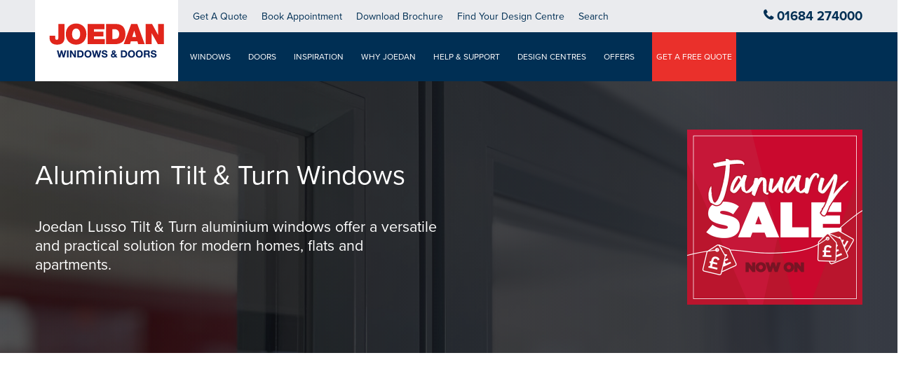

--- FILE ---
content_type: image/svg+xml
request_url: https://d2zjo6tg5xegsy.cloudfront.net/wp-content/uploads/Maximum-Comfort-Blue.svg
body_size: 1443
content:
<?xml version="1.0" encoding="utf-8"?>
<!-- Generator: Adobe Illustrator 28.0.0, SVG Export Plug-In . SVG Version: 6.00 Build 0)  -->
<svg version="1.1" id="Layer_1" xmlns="http://www.w3.org/2000/svg" xmlns:xlink="http://www.w3.org/1999/xlink" x="0px" y="0px"
	 viewBox="0 0 500 500" style="enable-background:new 0 0 500 500;" xml:space="preserve">
<style type="text/css">
	.st0{fill:#002F54;}
</style>
<g>
	<path class="st0" d="M472.3,315.7c-0.6,6.7-1.4,13.5-2.2,20.2c-0.7,5.1,3,9.9,8.1,10.5c0.4,0.1,0.8,0.1,1.2,0.1
		c4.7,0,8.7-3.5,9.3-8.2c0.9-6.9,1.7-13.9,2.3-20.8c0.5-5.2-3.3-9.7-8.5-10.2C477.3,306.8,472.8,310.6,472.3,315.7z"/>
	<path class="st0" d="M494.2,475.9l-22.5-61.2c1.3-4.2,3.9-12.8,6.9-25c1.2-5-1.9-10.1-6.9-11.3c-5-1.2-10.1,1.9-11.3,6.9
		c-3.2,13.2-5.9,21.9-7,25.1c-1,3-0.9,6.1,0.1,9.3l19.5,53.1l-51-22.1c-3.7-1.5-7.8-1.3-11.4,0.4l-1.9,0.9
		c-33.7,16-60.8,24.2-80.5,24.2c-15.5,0-28.8-2.1-42.8-4.2c-13.9-2.2-28.3-4.4-44.7-4.4c-12,0-23.4,1.7-35.5,3.6
		c-15.4,2.3-32.8,5-56.3,5c-23.3,0-41.2-11.7-50.9-17.9c-2.1-1.4-3.8-2.5-5.2-3.3c-3.5-2-7.8-2.4-12-1.1l-52.4,19.3l22.3-51.5
		c1.1-2.9,1.3-6,0.5-9c-2.7-10-26.2-99.9-26.2-162.1c0-62.5,20.6-150.9,23-160.7c0.6-2.6,0.5-5.3-0.5-8.2l-19.6-53l50.2,21.5
		c4.9,1.9,10.4,1,14.5-2.3c6.4-5.3,30.6-22.8,70.7-22.8c26,0,46.2,7.4,65.7,14.5c17.4,6.4,35.5,13,56.4,13.5
		c16.3,0.5,27.7-2.5,38.8-5.3c18.7-4.8,38.1-9.8,87.3,0.3c2.5,0.5,5.1,0.4,7.7-0.5l53.1-19.4l-21.9,51.1c-1.3,3.2-1.3,6.8-0.2,10.1
		c4.3,12.1,25.7,76.6,25.7,161.8c0,8.1-0.2,16.3-0.5,24.4c-0.2,5.2,3.8,9.6,9,9.8c5.3,0.1,9.6-3.8,9.8-9c0.3-8.4,0.5-16.9,0.5-25.2
		c0-85.1-20.7-150.5-26.2-166.5L493.8,26c2.1-5.3,0.9-11.1-3-15.2c-3.9-4.1-9.7-5.6-15.3-3.7l-61.4,22.4c-52.7-10.6-75-4.9-94.6,0.1
		c-10.7,2.7-19.9,5.1-33.6,4.7c-17.9-0.5-33.7-6.3-50.4-12.4c-20.1-7.3-42.8-15.7-72.1-15.7c-42.9,0-70.6,17.7-80.6,25.4L25.7,7.3
		c-5.3-2.1-11.1-0.9-15.2,3C6.3,14.2,4.9,20,6.8,25.6l22.6,61.2C25.9,101.7,6.2,188.1,6.2,250.6c0,61.5,21.1,145.5,26.4,165.4
		L6.9,475.4c-2.1,5.3-0.9,11.1,3,15.2c3.9,4.1,9.7,5.5,15.3,3.7l59.9-22.1c0.8,0.5,1.6,1.1,2.6,1.7c10.5,6.8,32.2,21,61.1,21
		c24.9,0,43.1-2.8,59.1-5.2c11.9-1.8,22.1-3.4,32.7-3.4c15,0,28,2,41.8,4.2c14.1,2.2,28.7,4.4,45.7,4.4c33.9,0,75.1-19.6,88.6-26
		l0.1,0l58.5,25.4c1.7,0.7,3.5,1,5.3,1c3.6,0,7.2-1.4,9.9-4C494.7,487.4,496.1,481.6,494.2,475.9z"/>
	<path class="st0" d="M158.3,401.7c-3.9,3.4-4.3,9.3-0.9,13.3c1.9,2.1,4.5,3.2,7.1,3.2c2.2,0,4.4-0.8,6.2-2.3
		c15.1-13.2,28.4-26.1,40-38.7h66.6c2.7,0,5.2-1.2,7-3.2c1.4-1.5,134.8-155,7.4-277.9c-2.5-2.4-6.1-3.2-9.5-2.2
		c-3.3,1.1-5.7,3.9-6.3,7.4c-0.1,0.6-11.5,64.1-73.3,110.3c-2.7,2-4.1,5.4-3.7,8.8l3.6,26.5l-8.8-5.1c-4.2-2.4-9.5-1.3-12.3,2.7
		l-28,39.1c-2.1,3-2.3,7-0.5,10.2l42,72.6C184.2,377.9,172.1,389.6,158.3,401.7z M172.2,289.6l19.5-27.2l18,10.4
		c3.1,1.8,7,1.7,9.9-0.3c3-2,4.6-5.5,4.1-9.1l-5.4-40.1c45-35.4,64.1-78.4,71.7-101.8c38.5,43.7,48,95.7,28.4,154.6
		c-13.6,40.8-37.5,72.5-45.5,82.3H227c66.5-81.1,65.1-143.2,65-146.3c-0.2-5.2-4.5-9.3-9.7-9c-5.2,0.2-9.2,4.5-9.1,9.7
		c0,0.2,0.5,22-13.3,56c-8.6,21.2-24.1,50.2-51.9,82.9L172.2,289.6z"/>
</g>
</svg>


--- FILE ---
content_type: image/svg+xml
request_url: https://d25izppfsb88rv.cloudfront.net/wp-content/uploads/DK-logo.svg
body_size: 3420
content:
<svg xmlns="http://www.w3.org/2000/svg" viewBox="0 0 2430.74 547.25"><defs><style>.cls-1{fill:#0099a8;}.cls-2{fill:#fff;}</style></defs><g id="Layer_2" data-name="Layer 2"><g id="Layer_1-2" data-name="Layer 1"><path class="cls-1" d="M1035.45,40.86h18.81l126,288.29h-23.72l-112-263.35L932,329.15H909.5Z"/><path class="cls-2" d="M95.28,327.11H0V40.86H95.28c90,0,152.12,61.74,152.12,142.31V184C247.4,264.54,185.24,327.11,95.28,327.11ZM225.32,184c0-67.88-50.3-123.49-130-123.49h-74v247h74c79.74,0,130-54.39,130-122.68Z"/><path class="cls-2" d="M292.78,327.11V40.86H314V327.11Z"/><path class="cls-2" d="M503.37,332C413,332,359.43,265.36,359.43,184.8V184c0-77.29,56-148,141.49-148C547.53,36,577,49.86,605.6,73.57l-13.9,16c-22.49-19.63-48.66-34.35-92-34.35-69.52,0-118.18,58.89-118.18,128V184c0,74,46.21,129.22,122.68,129.22,36.39,0,70.33-15.13,91.19-32.71v-82.2H499.69V178.67H615.83V289.08C590.06,312,550,332,503.37,332Z"/><path class="cls-2" d="M665.7,327.11V40.86H687V327.11Z"/><path class="cls-2" d="M845.62,60.49V327.11H824.36V60.49H724.58V40.86H945.4V60.49Z"/><path class="cls-2" d="M1214.62,327.11V40.86h21.27V307.48H1404v19.63Z"/><path class="cls-2" d="M1625.48,327.11l-88.74-121.86-33.12,34.35v87.51h-63V40.86h63V166L1619.75,40.86h76.07L1579.27,162.31l121.86,164.8Z"/><path class="cls-2" d="M1833.06,332c-88.33,0-151.71-65.83-151.71-147.21V184c0-81.38,64.2-148,152.53-148s151.71,65.84,151.71,147.22V184C1985.59,265.36,1921.39,332,1833.06,332Zm86.69-148c0-49.07-36-90-86.69-90s-85.88,40.07-85.88,89.15V184c0,49.08,36,90,86.7,90s85.87-40.08,85.87-89.15Z"/><path class="cls-2" d="M2164.14,332c-89.15,0-150.49-62.56-150.49-147.21V184c0-81.38,63.39-148,150.08-148,51.52,0,82.6,13.91,112.45,39.26l-39.66,47.84c-22.08-18.4-41.71-29-74.84-29-45.8,0-82.19,40.48-82.19,89.15V184c0,52.35,36,90.79,86.69,90.79,22.9,0,43.35-5.73,59.3-17.18V216.7h-63.39V162.31h124.32V286.62C2257,311.57,2216.48,332,2164.14,332Z"/><path class="cls-1" d="M2414.39,45.64l-.58-.21-2.3-5.48.25-.56c6.95-15.76,6.47-16.23,5.32-17.37l-9.27-9a2.52,2.52,0,0,0-1.62-.64c-.52,0-2.1,0-15.79,6.2l-.55.25-5.65-2.28-.23-.56C2377.54,0,2376.88,0,2375.27,0h-13.09c-1.59,0-2.32,0-8.29,16l-.23.58L2348,18.84l-.53-.22c-9.27-3.91-14.68-5.89-16.09-5.89a2.51,2.51,0,0,0-1.62.63l-9.28,9.07c-1.18,1.16-1.67,1.65,5.65,17.08l.27.57-2.3,5.47-.56.22c-16.32,6.31-16.32,6.92-16.32,8.56V67.16c0,1.65,0,2.33,16.35,8.19l.58.21,2.3,5.45-.25.56c-6.95,15.77-6.5,16.2-5.32,17.37l9.25,9.06a2.57,2.57,0,0,0,1.64.64c.51,0,2.09,0,15.79-6.2l.55-.26,5.65,2.29.22.56c6.44,15.94,7.11,15.94,8.71,15.94h13.1c1.64,0,2.32,0,8.3-16l.22-.58,5.63-2.28.53.22c9.26,3.92,14.67,5.9,16.07,5.9a2.46,2.46,0,0,0,1.63-.64l9.29-9.08c1.17-1.17,1.66-1.65-5.67-17.07l-.27-.58,2.3-5.44.54-.22c16.34-6.34,16.34-7,16.34-8.6V53.8C2430.74,52.16,2430.74,51.48,2414.39,45.64ZM2369,86.86a26.38,26.38,0,1,1,26.38-26.37A26.37,26.37,0,0,1,2369,86.86Z"/><path class="cls-2" d="M346.85,521.9h-.5l-31.7-46.49v70.35h-9.57v-87H315l31.69,47.48,31.7-47.48h9.95v87h-9.82V475.28Z"/><path class="cls-2" d="M494,545.76H483.46l-10.2-23H425.9l-10.31,23H405.52l39.65-87.63h9.2Zm-44.37-76.07-19.89,44.37h39.65Z"/><path class="cls-2" d="M518,486a11.11,11.11,0,0,0,3.61,4.55,26.27,26.27,0,0,0,7.21,3.73,86.55,86.55,0,0,0,11.81,3.18q14.54,3.23,21.44,9t6.9,15.81a23,23,0,0,1-8.3,18,27.41,27.41,0,0,1-9.35,5A39.24,39.24,0,0,1,539.39,547a52.23,52.23,0,0,1-19.08-3.37,54.09,54.09,0,0,1-16.47-10.43l6.09-7.21a51.45,51.45,0,0,0,13.8,9.26,39.7,39.7,0,0,0,16,3q8.82,0,14.1-4.1a13.07,13.07,0,0,0,5.29-10.84,14.5,14.5,0,0,0-1-5.53,11,11,0,0,0-3.49-4.42,24.8,24.8,0,0,0-6.91-3.61,88.93,88.93,0,0,0-11.28-3.12,90.3,90.3,0,0,1-13-3.73,32.17,32.17,0,0,1-9.16-5.11,18.67,18.67,0,0,1-5.36-7,23.5,23.5,0,0,1-1.74-9.46,21.63,21.63,0,0,1,2.11-9.58,22.29,22.29,0,0,1,6-7.54,29.3,29.3,0,0,1,9.07-5,34.88,34.88,0,0,1,11.44-1.8,48.46,48.46,0,0,1,16.72,2.63,51,51,0,0,1,13.86,7.93l-5.72,7.59a42.24,42.24,0,0,0-12.25-7.21,37.14,37.14,0,0,0-12.86-2.24,24.4,24.4,0,0,0-7.65,1.12,19.35,19.35,0,0,0-5.84,3,12.91,12.91,0,0,0-3.73,4.48,12.36,12.36,0,0,0-1.3,5.6A15,15,0,0,0,518,486Z"/><path class="cls-2" d="M619.94,545.76h-9.82V467.82H580.91v-9.07h68.24v9.07H619.94Z"/><path class="cls-2" d="M730.57,467.7H677.49v29.71H725v8.95H677.49v30.45h53.7v9H667.67v-87h62.9Z"/><path class="cls-2" d="M810.87,545.76,785.63,512H760.77v33.81H751v-87h37.42a42.05,42.05,0,0,1,13,1.87,29.28,29.28,0,0,1,9.88,5.28,23.61,23.61,0,0,1,6.34,8.21,24.83,24.83,0,0,1,2.24,10.63,25.83,25.83,0,0,1-1.74,9.77,22.53,22.53,0,0,1-4.91,7.46,27.74,27.74,0,0,1-7.52,5.28,35,35,0,0,1-9.45,3l26.72,35.52Zm-6.73-73.38q-5.85-4.56-16.45-4.56H760.77v35.43h26.8a30.53,30.53,0,0,0,9-1.25,21.8,21.8,0,0,0,7.1-3.55,16.26,16.26,0,0,0,4.67-5.68,16.67,16.67,0,0,0,1.69-7.61Q810,476.93,804.14,472.38Z"/><path class="cls-2" d="M849.4,486a11.08,11.08,0,0,0,3.6,4.55,26.42,26.42,0,0,0,7.21,3.73A87,87,0,0,0,872,497.46q14.55,3.23,21.44,9t6.9,15.81a23.33,23.33,0,0,1-2.21,10.21,23,23,0,0,1-6.09,7.84,27.32,27.32,0,0,1-9.35,5A39.17,39.17,0,0,1,870.78,547a52.23,52.23,0,0,1-19.08-3.37,54.09,54.09,0,0,1-16.47-10.43l6.09-7.21a51.45,51.45,0,0,0,13.8,9.26,39.65,39.65,0,0,0,16,3q8.82,0,14.11-4.1a13.07,13.07,0,0,0,5.28-10.84,14.51,14.51,0,0,0-1-5.53,11.13,11.13,0,0,0-3.49-4.42,24.87,24.87,0,0,0-6.92-3.61,89.2,89.2,0,0,0-11.27-3.12,90.3,90.3,0,0,1-13-3.73,32,32,0,0,1-9.16-5.11,18.67,18.67,0,0,1-5.36-7,23.49,23.49,0,0,1-1.75-9.46,21.64,21.64,0,0,1,2.12-9.58,22.26,22.26,0,0,1,6-7.54,29.35,29.35,0,0,1,9.08-5,34.86,34.86,0,0,1,11.43-1.8,48.42,48.42,0,0,1,16.72,2.63,50.71,50.71,0,0,1,13.86,7.93L892,475.66a42.33,42.33,0,0,0-12.24-7.21,37.14,37.14,0,0,0-12.86-2.24,24.4,24.4,0,0,0-7.65,1.12,19.23,19.23,0,0,0-5.84,3,12.8,12.8,0,0,0-3.73,4.48,12.36,12.36,0,0,0-1.3,5.6A15,15,0,0,0,849.4,486Z"/><path class="cls-2" d="M1039.33,519.35a44.88,44.88,0,0,1-9.07,14.35,43.32,43.32,0,0,1-14,9.89,47,47,0,0,1-36.23.06,42.82,42.82,0,0,1-23-24,47.12,47.12,0,0,1-3.17-17.22A46.35,46.35,0,0,1,957,485.16a45,45,0,0,1,9.08-14.35,43.15,43.15,0,0,1,14-9.88,47,47,0,0,1,36.24-.07,42.82,42.82,0,0,1,23,24.06,46.86,46.86,0,0,1,3.17,17.21A46.15,46.15,0,0,1,1039.33,519.35Zm-9.51-31a34.17,34.17,0,0,0-18-19.14,32.88,32.88,0,0,0-13.74-2.86,33.25,33.25,0,0,0-13.73,2.8,32.23,32.23,0,0,0-10.75,7.64,35.79,35.79,0,0,0-7,11.38,38.06,38.06,0,0,0-2.55,14,38.59,38.59,0,0,0,2.55,14,34.14,34.14,0,0,0,18,19.14,32.65,32.65,0,0,0,13.73,2.86,33.33,33.33,0,0,0,13.74-2.8,32.33,32.33,0,0,0,10.75-7.64,35.72,35.72,0,0,0,7-11.38,38.06,38.06,0,0,0,2.55-14A38.63,38.63,0,0,0,1029.82,488.33Z"/><path class="cls-2" d="M1125.84,467.82h-52.7V498.9h47.11v9h-47.11v37.91h-9.82v-87h62.52Z"/><path class="cls-1" d="M1182.15,458.75H1192v77.94h49v9.07h-58.8Z"/><path class="cls-1" d="M1322,467.7h-53.08v29.71h47.49v8.95h-47.49v30.45h53.7v9h-63.52v-87H1322Z"/><path class="cls-1" d="M1423.42,545.76h-10.57l-10.19-23H1355.3l-10.32,23h-10.06l39.65-87.63h9.2ZM1379,469.69l-19.88,44.37h39.65Z"/><path class="cls-1" d="M1513.66,519.35a40.54,40.54,0,0,1-9.51,13.86,45.08,45.08,0,0,1-14.67,9.2,50.69,50.69,0,0,1-18.7,3.35h-30.21v-87h30.21a51.52,51.52,0,0,1,18.7,3.29,44.28,44.28,0,0,1,14.67,9.14,40.69,40.69,0,0,1,9.51,13.8,43.61,43.61,0,0,1,3.36,17.15A44.1,44.1,0,0,1,1513.66,519.35Zm-9.38-30.52a32.74,32.74,0,0,0-7.21-11,33.17,33.17,0,0,0-11.38-7.33,40,40,0,0,0-14.91-2.68h-20.39v68.87h20.39a40.79,40.79,0,0,0,14.91-2.61,32.61,32.61,0,0,0,11.38-7.27,33,33,0,0,0,7.21-10.88,35.53,35.53,0,0,0,2.54-13.55A36.2,36.2,0,0,0,1504.28,488.83Z"/><path class="cls-1" d="M1619.44,519.35a44.88,44.88,0,0,1-9.07,14.35,43.32,43.32,0,0,1-14,9.89,47,47,0,0,1-36.23.06,42.82,42.82,0,0,1-23-24,47.12,47.12,0,0,1-3.17-17.22,46.35,46.35,0,0,1,3.23-17.22,45,45,0,0,1,9.08-14.35,43.15,43.15,0,0,1,14-9.88,47,47,0,0,1,36.24-.07,42.82,42.82,0,0,1,23,24.06,46.86,46.86,0,0,1,3.17,17.21A46.15,46.15,0,0,1,1619.44,519.35Zm-9.51-31a34.17,34.17,0,0,0-18-19.14,32.85,32.85,0,0,0-13.74-2.86,33.25,33.25,0,0,0-13.73,2.8,32.23,32.23,0,0,0-10.75,7.64,35.79,35.79,0,0,0-7,11.38,38.06,38.06,0,0,0-2.54,14,38.59,38.59,0,0,0,2.54,14,34.14,34.14,0,0,0,18,19.14,32.65,32.65,0,0,0,13.73,2.86,33.33,33.33,0,0,0,13.74-2.8,32.33,32.33,0,0,0,10.75-7.64,35.72,35.72,0,0,0,7-11.38,38.06,38.06,0,0,0,2.55-14A38.63,38.63,0,0,0,1609.93,488.33Z"/><path class="cls-1" d="M1643.43,458.75h9.82v77.94h49v9.07h-58.8Z"/><path class="cls-1" d="M1797.07,519.35A44.9,44.9,0,0,1,1788,533.7a43.17,43.17,0,0,1-14,9.89,47,47,0,0,1-36.24.06,42.84,42.84,0,0,1-23-24,46.92,46.92,0,0,1-3.17-17.22,46.15,46.15,0,0,1,3.23-17.22,45,45,0,0,1,9.07-14.35,43.3,43.3,0,0,1,14.05-9.88,47,47,0,0,1,36.23-.07,42.8,42.8,0,0,1,23,24.06,47.07,47.07,0,0,1,3.17,17.21A46.35,46.35,0,0,1,1797.07,519.35Zm-9.51-31a34.14,34.14,0,0,0-18-19.14,32.8,32.8,0,0,0-13.73-2.86,33.33,33.33,0,0,0-13.74,2.8,32.44,32.44,0,0,0-10.75,7.64,35.94,35.94,0,0,0-7,11.38,38.06,38.06,0,0,0-2.55,14,38.59,38.59,0,0,0,2.55,14,34.17,34.17,0,0,0,18,19.14,32.73,32.73,0,0,0,13.74,2.86,33.25,33.25,0,0,0,13.73-2.8,32.38,32.38,0,0,0,10.76-7.64,35.72,35.72,0,0,0,7-11.38,38.06,38.06,0,0,0,2.55-14A38.63,38.63,0,0,0,1787.56,488.33Z"/><path class="cls-1" d="M1881.41,543.35a49.2,49.2,0,0,1-20,3.9,46.51,46.51,0,0,1-18.45-3.48,40.8,40.8,0,0,1-22.75-23.86,50,50,0,0,1-3-17.53,47.22,47.22,0,0,1,3.17-17.15,45.17,45.17,0,0,1,8.89-14.42,42.09,42.09,0,0,1,31.57-13.55,61.62,61.62,0,0,1,10,.75,43.38,43.38,0,0,1,8.45,2.23,40.91,40.91,0,0,1,7.34,3.67,62.81,62.81,0,0,1,6.65,4.91l-6.34,7.46a44.44,44.44,0,0,0-5.22-4,35.27,35.27,0,0,0-5.91-3.11,37.11,37.11,0,0,0-7-2.05,43.33,43.33,0,0,0-8.39-.75,30.84,30.84,0,0,0-13.3,2.87,32.27,32.27,0,0,0-10.44,7.72,36.18,36.18,0,0,0-6.84,11.39,38.68,38.68,0,0,0-2.48,13.88,42,42,0,0,0,2.42,14.51,34,34,0,0,0,6.9,11.52,31.37,31.37,0,0,0,10.81,7.59,35.65,35.65,0,0,0,14.3,2.74,38.33,38.33,0,0,0,14-2.56,41.11,41.11,0,0,0,11.07-6.17V508.1h-26.48v-8.7h35.92V534A56.12,56.12,0,0,1,1881.41,543.35Z"/><path class="cls-1" d="M1951.82,545.76H1942V511.33l-36.17-52.58h11.93L1947,502.26l29.53-43.51H1988l-36.17,52.46Z"/><path class="cls-2" d="M2012.48,497H2007V464H1994.7v-5.22h30.09V464h-12.31Zm40.52-8.58h-.74l-13.55-20.76V497h-5.47V458.75h5.84l13.67,21,13.55-21H2072V497h-5.34V467.7Z"/></g></g></svg>

--- FILE ---
content_type: image/svg+xml
request_url: https://d2zjo6tg5xegsy.cloudfront.net/wp-content/uploads/Thermal-Efficiency-Blue.svg
body_size: 1239
content:
<?xml version="1.0" encoding="utf-8"?>
<!-- Generator: Adobe Illustrator 28.0.0, SVG Export Plug-In . SVG Version: 6.00 Build 0)  -->
<svg version="1.1" id="Layer_1" xmlns="http://www.w3.org/2000/svg" xmlns:xlink="http://www.w3.org/1999/xlink" x="0px" y="0px"
	 viewBox="0 0 500 500" style="enable-background:new 0 0 500 500;" xml:space="preserve">
<style type="text/css">
	.st0{fill:#002F54;}
</style>
<g>
	<path class="st0" d="M453.9,261.1c-5.2,0-9.5,4.3-9.5,9.5v207.8H55.7V270.6c0-5.2-4.3-9.5-9.5-9.5s-9.5,4.3-9.5,9.5v217.3
		c0,5.2,4.3,9.5,9.5,9.5h407.7c5.2,0,9.5-4.3,9.5-9.5V270.6C463.4,265.4,459.1,261.1,453.9,261.1z"/>
	<path class="st0" d="M494.2,238.9l-51.4-50.4V65.3h6.5c5.2,0,9.5-4.3,9.5-9.5V19.4c0-5.2-4.3-9.5-9.5-9.5H345.5
		c-5.2,0-9.5,4.3-9.5,9.5v36.4c0,5.2,4.3,9.5,9.5,9.5h8.2v35.8L256.7,6c-3.7-3.6-9.6-3.6-13.3,0L5.8,238.8
		c-3.7,3.7-3.8,9.7-0.1,13.4c1.9,1.9,4.3,2.9,6.8,2.9c2.4,0,4.8-0.9,6.7-2.7L250,26.1l106.4,104.3c0,0,0,0,0,0l15.8,15.5
		c3.7,3.7,9.8,3.6,13.4-0.1c3.7-3.7,3.6-9.8-0.1-13.4l-12.9-12.6V65.3h12.4c5.2,0,9.5-4.3,9.5-9.5s-4.3-9.5-9.5-9.5h-21.9H355V28.9
		h84.8v17.3h-6.5h-11.1c-5.2,0-9.5,4.3-9.5,9.5s4.3,9.5,9.5,9.5h1.6v126.4c-0.2,2.7,0.7,5.5,2.8,7.6l54.3,53.3
		c1.8,1.8,4.3,2.7,6.7,2.7c2.5,0,4.9-1,6.8-2.8C498,248.6,497.9,242.6,494.2,238.9z"/>
	<path class="st0" d="M141.4,332.8c-18.1,12.4-40.7,27.8-40.7,59.5c0,14.4,3.8,27.6,11.2,39.1c1.8,2.8,4.9,4.4,8,4.4
		c1.8,0,3.5-0.5,5.1-1.5c4.4-2.8,5.7-8.7,2.9-13.1c-5.4-8.4-8.1-18.1-8.1-28.8c0-21.7,15-31.9,32.4-43.8
		c17.4-11.9,37.1-25.3,37.1-52.1c0-24.7-8.1-43.6-16.3-56.5l16.8,2.3c5.2,0.7,10-2.9,10.7-8.1c0.7-5.2-2.9-10-8.1-10.7l-41.1-5.6
		c-0.1,0-0.2,0-0.2,0c-0.2,0-0.5,0-0.7,0c-0.4,0-0.8,0-1.2,0c-0.1,0-0.2,0-0.3,0c-0.5,0.1-1,0.2-1.5,0.3c-0.1,0-0.1,0.1-0.2,0.1
		c-0.5,0.2-1,0.4-1.5,0.6c-0.1,0-0.1,0.1-0.2,0.1c-0.4,0.2-0.8,0.4-1.2,0.7c-0.1,0.1-0.1,0.1-0.2,0.2c0,0-0.1,0.1-0.1,0.1
		c-0.5,0.4-0.9,0.8-1.3,1.3c0,0,0,0,0,0c0,0,0,0.1-0.1,0.1c-0.4,0.5-0.7,0.9-1,1.4c0,0.1-0.1,0.2-0.1,0.3c-0.2,0.5-0.4,0.9-0.6,1.4
		c0,0.1,0,0.2-0.1,0.3c-0.1,0.4-0.2,0.8-0.3,1.2l-5.6,41.1c-0.7,5.2,2.9,10,8.1,10.7c0.4,0.1,0.9,0.1,1.3,0.1c4.7,0,8.7-3.4,9.4-8.2
		l2.8-20.1c6.8,10.4,13.7,26.2,13.7,47C170.3,312.3,159.3,320.6,141.4,332.8z"/>
	<path class="st0" d="M340.2,332.8c-18.1,12.4-40.7,27.8-40.7,59.5c0,14.4,3.8,27.6,11.2,39.1c1.8,2.8,4.9,4.4,8,4.4
		c1.8,0,3.5-0.5,5.1-1.5c4.4-2.8,5.7-8.7,2.9-13.1c-5.4-8.4-8.1-18.1-8.1-28.8c0-21.7,15-31.9,32.4-43.8
		c17.4-11.9,37.1-25.3,37.1-52.1c0-24.7-8.1-43.6-16.3-56.5l16.8,2.3c5.2,0.7,10-2.9,10.7-8.1c0.7-5.2-2.9-10-8.1-10.7l-41.1-5.6
		c-0.1,0-0.2,0-0.2,0c-0.2,0-0.5,0-0.7,0c-0.4,0-0.8,0-1.2,0c-0.1,0-0.2,0-0.3,0.1c-0.5,0.1-1,0.1-1.5,0.3c-0.1,0-0.1,0.1-0.2,0.1
		c-0.5,0.2-1,0.4-1.5,0.6c-0.1,0-0.1,0.1-0.2,0.1c-0.4,0.2-0.8,0.4-1.2,0.7c-0.1,0.1-0.1,0.1-0.2,0.2c0,0-0.1,0.1-0.1,0.1
		c-0.5,0.4-0.9,0.8-1.3,1.2c0,0,0,0,0,0c0,0,0,0.1-0.1,0.1c-0.4,0.4-0.7,0.9-0.9,1.4c-0.1,0.1-0.1,0.2-0.1,0.3
		c-0.2,0.5-0.4,0.9-0.6,1.4c0,0.1,0,0.2-0.1,0.3c-0.1,0.4-0.2,0.8-0.3,1.2l-5.6,41.1c-0.7,5.2,2.9,10,8.1,10.7
		c0.4,0.1,0.9,0.1,1.3,0.1c4.7,0,8.7-3.4,9.4-8.2l2.8-20.1c6.8,10.4,13.7,26.2,13.7,47C369.1,312.3,358.1,320.6,340.2,332.8z"/>
	<path class="st0" d="M239.5,330.8c-24.9,17-53,36.2-53,76.8c0,18.7,4.8,35.7,14.4,50.5c1.8,2.8,4.9,4.4,8,4.4
		c1.8,0,3.5-0.5,5.1-1.5c4.4-2.8,5.7-8.7,2.9-13.1c-7.5-11.8-11.4-25.3-11.4-40.3c0-30.6,21.7-45.5,44.7-61.1
		c22.6-15.4,48.2-32.9,48.2-66.9c0-36.2-13.3-63-25.2-79.7l29.5,4.1c5.2,0.7,10-2.9,10.7-8.1s-2.9-10-8.1-10.7l-54.9-7.5
		c-0.1,0-0.1,0-0.2,0c-0.3,0-0.7,0-1,0c-0.3,0-0.6,0-0.9,0c-0.3,0-0.6,0.1-1,0.2c-0.3,0.1-0.6,0.1-0.8,0.2c-0.3,0.1-0.6,0.2-0.9,0.4
		c-0.3,0.1-0.5,0.2-0.8,0.3c-0.3,0.1-0.6,0.3-0.8,0.5c-0.2,0.1-0.4,0.2-0.6,0.4c0,0-0.1,0.1-0.1,0.1c-0.2,0.2-0.4,0.4-0.6,0.6
		c-0.2,0.2-0.5,0.5-0.7,0.7c0,0-0.1,0.1-0.1,0.1c-0.1,0.2-0.2,0.4-0.4,0.6c-0.2,0.3-0.4,0.6-0.6,0.9c-0.2,0.3-0.3,0.6-0.4,0.8
		c-0.1,0.3-0.2,0.6-0.3,0.8c-0.1,0.3-0.2,0.6-0.2,1c0,0.2-0.1,0.4-0.2,0.6l-7.5,54.9c-0.7,5.2,2.9,10,8.1,10.7
		c0.4,0.1,0.9,0.1,1.3,0.1c4.7,0,8.7-3.4,9.4-8.2l4.8-34.8c10.5,13.9,23.6,38,23.6,71.2C279.5,303.5,260.9,316.1,239.5,330.8z"/>
</g>
</svg>


--- FILE ---
content_type: image/svg+xml
request_url: https://d2zjo6tg5xegsy.cloudfront.net/wp-content/uploads/x-icon.svg
body_size: 252
content:
<?xml version="1.0" encoding="UTF-8"?>
<svg xmlns="http://www.w3.org/2000/svg" id="Layer_1" version="1.1" viewBox="0 0 320 321">
  <!-- Generator: Adobe Illustrator 29.0.1, SVG Export Plug-In . SVG Version: 2.1.0 Build 192)  -->
  <defs>
    <style>
      .st0 {
        fill: #fff;
      }
    </style>
  </defs>
  <path class="st0" d="M191.1,135.9L310.6,0h-28.3l-103.8,118L95.6,0H0l125.3,178.5L0,321h28.3l109.6-124.6,87.5,124.6h95.6l-129.9-185.1ZM152.3,180l-12.7-17.8L38.5,20.9h43.5l81.6,114.1,12.7,17.8,106,148.3h-43.5l-86.5-121.1Z"></path>
</svg>


--- FILE ---
content_type: image/svg+xml
request_url: https://d2zjo6tg5xegsy.cloudfront.net/wp-content/uploads/Easy-Maintenance-Blue.svg
body_size: 1606
content:
<?xml version="1.0" encoding="utf-8"?>
<!-- Generator: Adobe Illustrator 28.0.0, SVG Export Plug-In . SVG Version: 6.00 Build 0)  -->
<svg version="1.1" id="Layer_1" xmlns="http://www.w3.org/2000/svg" xmlns:xlink="http://www.w3.org/1999/xlink" x="0px" y="0px"
	 viewBox="0 0 500 500" style="enable-background:new 0 0 500 500;" xml:space="preserve">
<style type="text/css">
	.st0{fill:#002F54;}
</style>
<g>
	<path class="st0" d="M402.1,138.4C402.1,138.4,402.1,138.4,402.1,138.4C402.1,138.3,402.1,138.3,402.1,138.4
		c-3.8-3.8-9.7-3.7-13.5,0c-0.2,0.2-0.5,0.5-0.8,0.9L305,222.1l-13.4,13.4l-57.4,57.4l-13.4,13.4l-83.1,83.1c0,0-0.1,0.1-0.2,0.2
		c-2.1,1.8-3.1,4.4-3.1,7v0.2c0,2.3,0.9,4.5,2.5,6.3c0,0,0,0,0,0c0,0,0,0,0,0h0v0c0,0,0,0,0,0c0,0,0,0,0,0c0.4,0.4,0.8,0.8,1.3,1.1
		c32.5,23.5,71,36,111.2,36c20.3,0,39.9-3.2,58.3-9.2c6.1-1.9,11.9-4.2,17.7-6.7c43.5-19.1,78.5-54.1,97.6-97.6
		c2.6-5.8,4.8-11.7,6.7-17.7c6-18.4,9.2-38,9.2-58.3c0-40.2-12.4-78.6-35.9-111.1C402.9,139.2,402.5,138.8,402.1,138.4z M322,405.2
		c-0.4-5.9,0-11.9,1-17.9c0.5-3-0.4-6.2-2.6-8.3L266,324.6c-3.7-3.7-9.7-3.7-13.4,0c-3.7,3.7-3.7,9.7,0,13.4l51,51
		c-0.9,7.9-0.9,15.8,0,23.6c-17,5.7-35.2,8.8-54.1,8.8c-32.5,0-63.7-9-90.9-26.2l82.1-82.1l0.3-0.3l0.1-0.1l63.8-63.8l72.7,72.7
		c2.2,2.2,5.3,3.1,8.3,2.7c6-1,12-1.4,18-1C387.1,359.1,357.9,388.3,322,405.2z M411.3,304.8c-7.8-1-15.7-1-23.6,0l-69.3-69.3
		l75.6-75.6c17.2,27.2,26.2,58.3,26.2,90.8C420.2,269.6,417.1,287.8,411.3,304.8z"/>
	<path class="st0" d="M496,250.7C496,114.9,385.4,4.3,249.5,4.3c-27.5,0-53.9,4.5-78.6,12.9L160.9,7.1c-1.8-1.8-4.2-2.8-6.7-2.8H76
		c-3.8,0-7.3,2.3-8.8,5.9c-1.5,3.6-0.7,7.6,2,10.3l32.8,32.8c-19,14.2-35.8,31-50,50L19.2,70.5c-2.7-2.7-6.8-3.6-10.3-2.1
		c-3.5,1.5-5.8,4.9-5.8,8.8v78.2c0,2.5,1,4.9,2.7,6.7l10.1,10.1l0,0c-8.3,24.7-12.8,51.1-12.8,78.6c0,135.9,110.6,246.5,246.5,246.5
		c34.6,0,67.5-7.2,97.4-20h0c0,0,0,0,0.1,0c0.8-0.3,1.4-0.6,2.1-0.9c0,0,0,0,0,0c0,0,0,0,0.1,0c51-22.7,93-62.2,118.8-111.6
		c15.4,29.3,10.8,66.5-13.8,91c-18.8,18.8-45.5,26.6-71.6,20.9c-5.1-1.1-10.2,2.1-11.3,7.3c-1.1,5.1,2.1,10.2,7.2,11.3
		c7,1.5,14,2.3,20.9,2.3c25.3,0,49.8-10,68.2-28.3c34-33.9,37.3-87.2,10-124.9C489.5,315.2,496,283.7,496,250.7z M98.8,23.2h51.4
		l1.4,1.4c-11.7,5.1-23,11-33.7,17.8h0L98.8,23.2z M22,151.4v-51.4l19.1,19.1h0c-6.7,10.7-12.7,21.9-17.8,33.6L22,151.4z
		 M345.8,456.8c-6.1,2.9-12.4,5.5-18.8,7.8c-24.2,8.8-50.3,13.6-77.5,13.6C124.1,478.2,22,376.2,22,250.7c0-22,3.1-43.3,9-63.5
		c2-6.8,4.3-13.5,6.8-20c4.8-12.1,10.7-23.8,17.4-34.8c3.3-5.4,6.8-10.7,10.5-15.8c13.9-19,30.6-35.7,49.6-49.6
		c5.1-3.7,10.4-7.3,15.8-10.6c11-6.7,22.7-12.6,34.9-17.3c6.5-2.6,13.2-4.9,20-6.8c20.1-5.9,41.4-9.1,63.5-9.1
		C375,23.2,477,125.3,477,250.7c0,27.2-4.8,53.3-13.7,77.5c-2.3,6.4-4.9,12.7-7.8,18.8C433,395.3,394,434.3,345.8,456.8z"/>
	<path class="st0" d="M207.4,266l57.4-57.4l13.4-13.4l83.7-83.7c2-1.9,3-4.6,2.7-7.4c-0.2-2.7-1.6-5.3-3.9-6.9
		c-32.5-23.6-70.9-36.1-111.2-36.1c-10.9,0-21.5,0.9-31.9,2.7c-7.4,1.2-14.7,2.9-21.8,5c-19.7,5.8-38.1,14.8-54.6,26.3
		c-18.4,12.8-34.5,28.9-47.3,47.3c-11.5,16.5-20.5,34.9-26.3,54.6c-2.1,7.1-3.8,14.4-5,21.8c-1.8,10.3-2.7,21-2.7,31.9
		C59.9,291,72.4,329.5,96,362c1.6,2.2,4.2,3.6,6.9,3.8c0.2,0,0.5,0,0.8,0c2.5,0,4.9-1,6.7-2.8l83.7-83.6L207.4,266z M340.3,106.3
		l-75.5,75.6l-44.2-44.2V82.6c9.4-1.6,19-2.5,28.9-2.5C282.1,80.1,313.2,89.1,340.3,106.3z M105.1,341.6
		c-17.2-27.2-26.2-58.3-26.2-90.9c0-77.5,51.9-143,122.8-163.8v54.7c0,2.5,1,4.9,2.8,6.7l46.9,46.9L194,252.6l-46.9-46.9
		c-1.8-1.8-4.2-2.8-6.7-2.8h-32.5c-5.2,0-9.5,4.2-9.5,9.5c0,5.2,4.3,9.5,9.5,9.5h28.6l44.1,44.1L105.1,341.6z"/>
</g>
</svg>


--- FILE ---
content_type: image/svg+xml
request_url: https://d2zjo6tg5xegsy.cloudfront.net/wp-content/uploads/Strength-Durability-Blue.svg
body_size: 1189
content:
<?xml version="1.0" encoding="utf-8"?>
<!-- Generator: Adobe Illustrator 28.0.0, SVG Export Plug-In . SVG Version: 6.00 Build 0)  -->
<svg version="1.1" id="Layer_1" xmlns="http://www.w3.org/2000/svg" xmlns:xlink="http://www.w3.org/1999/xlink" x="0px" y="0px"
	 viewBox="0 0 500 500" style="enable-background:new 0 0 500 500;" xml:space="preserve">
<style type="text/css">
	.st0{fill:#002F54;}
</style>
<g>
	<path class="st0" d="M463.1,41.8l-6.6-6.6C411.3-10,337.8-10,292.6,35.2L189.6,138.2c-45.2,45.2-45.2,118.7,0,163.9l1.2,1.2
		c7.1,7.1,16.5,10.7,25.8,10.7c9.3,0,18.7-3.6,25.8-10.7c14.2-14.2,14.2-37.4,0-51.6c-9.9-9.9-15.3-23-15.3-37
		c0-14,5.4-27.1,15.3-37L332.1,88c9.9-9.9,23-15.3,37-15.3c14,0,27.1,5.4,37,15.3l4.2,4.2c9.9,9.9,15.3,23,15.3,37
		c0,14-5.4,27.1-15.3,37l-59.7,59.7c-3.7,3.7-3.7,9.7,0,13.4c3.7,3.7,9.7,3.7,13.4,0l59.7-59.7c13.4-13.4,20.9-31.3,20.9-50.4
		c0-19.1-7.4-37-20.9-50.4l-4.2-4.2c-13.4-13.5-31.3-20.9-50.4-20.9c-19.1,0-37,7.4-50.4,20.9L229,164.3c-27.8,27.8-27.8,73,0,100.8
		c6.8,6.8,6.8,17.9,0,24.7c-6.8,6.8-17.9,6.8-24.7,0l-1.2-1.2c-37.8-37.8-37.8-99.2,0-137L306.1,48.6c37.8-37.8,99.2-37.8,137,0
		l6.6,6.6c37.8,37.8,37.8,99.2,0,137l-89.2,89.2c-3.7,3.7-3.7,9.7,0,13.4c3.7,3.7,9.7,3.7,13.4,0l89.2-89.2
		C508.3,160.5,508.3,86.9,463.1,41.8z"/>
	<path class="st0" d="M310.1,194.8l-1.2-1.2c-6.9-6.9-16.1-10.7-25.8-10.7c-9.8,0-18.9,3.8-25.8,10.7c-6.9,6.9-10.7,16.1-10.7,25.8
		c0,9.8,3.8,18.9,10.7,25.8c20.4,20.4,20.4,53.6,0,73.9l-89.7,89.7c-20.4,20.4-53.5,20.4-73.9,0l-4.2-4.2
		c-20.4-20.4-20.4-53.6,0-73.9l59.7-59.7c3.7-3.7,3.7-9.7,0-13.4c-3.7-3.7-9.7-3.7-13.4,0l-59.7,59.7c-27.8,27.8-27.8,73,0,100.8
		l4.3,4.2c27.8,27.8,73,27.8,100.8,0l89.7-89.7c27.8-27.8,27.8-73,0-100.8c-3.3-3.3-5.1-7.7-5.1-12.4c0-4.7,1.8-9.1,5.1-12.4
		c6.6-6.6,18.1-6.6,24.7,0l1.2,1.2c18.3,18.3,28.4,42.6,28.4,68.5c0,25.9-10.1,50.2-28.4,68.5L193.6,448.3
		c-37.8,37.8-99.2,37.8-137,0l-6.6-6.6c-18.3-18.3-28.4-42.6-28.4-68.5c0-25.9,10.1-50.2,28.4-68.5l89.2-89.2
		c3.7-3.7,3.7-9.7,0-13.4c-3.7-3.7-9.7-3.7-13.4,0l-89.2,89.2c-21.9,21.9-33.9,51-33.9,81.9c0,31,12.1,60.1,33.9,81.9l6.6,6.6
		c22.6,22.6,52.3,33.9,81.9,33.9c29.7,0,59.3-11.3,81.9-33.9l103.1-103.1c21.9-21.9,33.9-51,33.9-81.9
		C344,245.8,331.9,216.7,310.1,194.8z"/>
	<path class="st0" d="M128.8,131.8c1.9,1.9,4.3,2.8,6.7,2.8c2.4,0,4.9-0.9,6.7-2.8c3.7-3.7,3.7-9.7,0-13.4l-30.2-30.2
		c-3.7-3.7-9.7-3.7-13.4,0c-3.7,3.7-3.7,9.7,0,13.4L128.8,131.8z"/>
	<path class="st0" d="M165.1,105.2c1.1,4.2,5,7,9.2,7c0.8,0,1.6-0.1,2.5-0.3c5.1-1.4,8.1-6.6,6.7-11.7L172.4,59
		c-1.4-5.1-6.6-8.1-11.7-6.7c-5.1,1.4-8.1,6.6-6.7,11.7L165.1,105.2z"/>
	<path class="st0" d="M69.4,161.9l41.3,11.1c0.8,0.2,1.7,0.3,2.5,0.3c4.2,0,8-2.8,9.2-7c1.4-5.1-1.6-10.3-6.7-11.7l-41.3-11.1
		c-5.1-1.4-10.3,1.6-11.7,6.7C61.3,155.4,64.3,160.6,69.4,161.9z"/>
	<path class="st0" d="M379.9,356c-3.7-3.7-9.7-3.7-13.4,0c-3.7,3.7-3.7,9.7,0,13.4l30.2,30.2c1.9,1.9,4.3,2.8,6.7,2.8
		c2.4,0,4.9-0.9,6.7-2.8c3.7-3.7,3.7-9.7,0-13.4L379.9,356z"/>
	<path class="st0" d="M343.6,382.6c-1.4-5.1-6.6-8.1-11.7-6.7c-5.1,1.4-8.1,6.6-6.7,11.7l11.1,41.3c1.1,4.2,5,7,9.2,7
		c0.8,0,1.6-0.1,2.5-0.3c5.1-1.4,8.1-6.6,6.7-11.7L343.6,382.6z"/>
	<path class="st0" d="M439.3,325.9L398,314.8c-5.1-1.4-10.3,1.6-11.7,6.7c-1.4,5.1,1.6,10.3,6.7,11.7l41.3,11.1
		c0.8,0.2,1.7,0.3,2.5,0.3c4.2,0,8-2.8,9.2-7C447.4,332.4,444.4,327.2,439.3,325.9z"/>
</g>
</svg>


--- FILE ---
content_type: image/svg+xml
request_url: https://d2zjo6tg5xegsy.cloudfront.net/wp-content/uploads/More-Glass-Less-Frame-Blue.svg
body_size: 581
content:
<?xml version="1.0" encoding="utf-8"?>
<!-- Generator: Adobe Illustrator 28.0.0, SVG Export Plug-In . SVG Version: 6.00 Build 0)  -->
<svg version="1.1" id="Layer_1" xmlns="http://www.w3.org/2000/svg" xmlns:xlink="http://www.w3.org/1999/xlink" x="0px" y="0px"
	 viewBox="0 0 500 500" style="enable-background:new 0 0 500 500;" xml:space="preserve">
<style type="text/css">
	.st0{fill:#002F54;}
</style>
<g>
	<path class="st0" d="M319.1,293.2c-3.7-3.7-9.7-3.7-13.4,0L213.8,385c-3.7,3.7-3.7,9.7,0,13.4c1.9,1.9,4.3,2.8,6.7,2.8
		c2.4,0,4.9-0.9,6.7-2.8l91.8-91.8C322.8,302.9,322.8,296.9,319.1,293.2z"/>
	<path class="st0" d="M379.7,219.2l-43.8,43.8c-3.7,3.7-3.7,9.7,0,13.4c1.9,1.9,4.3,2.8,6.7,2.8s4.9-0.9,6.7-2.8l43.8-43.8
		c3.7-3.7,3.7-9.7,0-13.4C389.4,215.5,383.4,215.5,379.7,219.2z"/>
	<path class="st0" d="M363.9,297l-72.3,72.3c-3.7,3.7-3.7,9.7,0,13.4c1.8,1.9,4.3,2.8,6.7,2.8s4.9-0.9,6.7-2.8l72.3-72.3
		c3.7-3.7,3.7-9.7,0-13.4C373.6,293.3,367.6,293.3,363.9,297z"/>
	<path class="st0" d="M487.5,4.3h-62.7H13.5C8.2,4.3,4,8.5,4,13.8v411.3v62.7c0,5.2,4.2,9.5,9.5,9.5h474c5.2,0,9.5-4.2,9.5-9.5v-474
		C497,8.5,492.8,4.3,487.5,4.3z M60.2,391.8l33.5-33.5c0,0,0,0,0,0L391.5,60.5h49.3v380.6H60.2V391.8z M96.4,328.7v-232h232
		L96.4,328.7z M401.9,23.2l-54.5,54.5H87c-5.2,0-9.5,4.2-9.5,9.5v260.5L44,381.1c0,0,0,0,0,0l-21,21v-379H401.9z M478,478.3H23V429
		l18.3-18.3v39.8c0,5.2,4.2,9.5,9.5,9.5h399.6c5.2,0,9.5-4.2,9.5-9.5V51c0-5.2-4.2-9.5-9.5-9.5h-39.8l18.3-18.3H478V478.3z"/>
</g>
</svg>


--- FILE ---
content_type: image/svg+xml
request_url: https://d2zjo6tg5xegsy.cloudfront.net/wp-content/uploads/Maximum-Security-Blue.svg
body_size: 1039
content:
<?xml version="1.0" encoding="utf-8"?>
<!-- Generator: Adobe Illustrator 28.0.0, SVG Export Plug-In . SVG Version: 6.00 Build 0)  -->
<svg version="1.1" id="Layer_1" xmlns="http://www.w3.org/2000/svg" xmlns:xlink="http://www.w3.org/1999/xlink" x="0px" y="0px"
	 viewBox="0 0 500 500" style="enable-background:new 0 0 500 500;" xml:space="preserve">
<style type="text/css">
	.st0{fill:#002F54;}
</style>
<g>
	<path class="st0" d="M325.8,417.3c-5.2,0-9.5,4.3-9.5,9.5v46.7c0,2.6-2.1,4.8-4.8,4.8H26.7c-2.6,0-4.8-2.1-4.8-4.8V242.2
		c0-2.6,2.1-4.8,4.8-4.8H130c5.2,0,9.5-4.3,9.5-9.5s-4.3-9.5-9.5-9.5h-24v-79.1c0-22.5,12.1-43.5,31.7-54.7c4.5-2.6,6.1-8.4,3.5-13
		c-2.6-4.5-8.4-6.1-13-3.5C102.8,82.8,87,110.1,87,139.3v79.1H56v-80.2c0-63.6,50.4-115.6,112.4-116c0.2,0,0.5,0,0.7,0
		c22.8,0,44.8,6.7,63.5,19.5c4.4,3,10.3,1.8,13.2-2.5c3-4.3,1.8-10.2-2.5-13.2C221.1,11,195.1,3.3,168.3,3.3
		C95.9,3.7,37,64.3,37,138.3v80.2H26.7c-13.1,0-23.8,10.7-23.8,23.8v231.3c0,13.1,10.7,23.8,23.8,23.8h284.9
		c13.1,0,23.8-10.7,23.8-23.8v-46.7C335.3,421.5,331,417.3,325.8,417.3z"/>
	<path class="st0" d="M155.1,449.6h28c5.2,0,9.5-4.3,9.5-9.5v-33.6c12.2-7.9,19.7-21.5,19.7-36.2c0-11.7-4.6-22.6-12.9-30.8
		s-19.3-12.7-31-12.4c-22.7,0.4-41.8,19.1-42.5,41.9c-0.5,15.3,7.1,29.5,19.7,37.6v33.6C145.6,445.3,149.9,449.6,155.1,449.6z
		 M144.9,369.5c0.4-12.5,11.3-23.2,23.8-23.4c6.7-0.2,12.7,2.4,17.4,6.9c4.7,4.6,7.2,10.7,7.2,17.3c0,9.4-5.6,18.1-14.2,22
		c-3.4,1.5-5.6,4.9-5.6,8.6v29.7h-9v-29.7c0-3.7-2.2-7.1-5.5-8.6C150.2,388.2,144.6,379.2,144.9,369.5z"/>
	<path class="st0" d="M494,69.1c-1.8-1.8-4.4-2.8-6.9-2.7c-1.1,0-105.3,2-153.9-59.5c-3.6-4.6-11.3-4.6-14.9,0
		c-48.6,61.5-152.9,59.5-153.9,59.5c-2.6-0.1-5,0.9-6.9,2.7c-1.8,1.8-2.9,4.2-2.9,6.8V181c0,184.1,167.7,216.3,169.4,216.6
		c0.6,0.1,1.1,0.1,1.7,0.1s1.1-0.1,1.7-0.1c1.7-0.3,43-8,84.7-38.5c38.6-28.2,84.7-82.1,84.7-178.2V75.9
		C496.9,73.3,495.9,70.8,494,69.1z M477.9,181c0,160.3-134.5,193.9-152.1,197.6c-17.6-3.7-152.1-37.3-152.1-197.6V85.3
		c27.4-0.9,105.1-7.9,152.1-58c47,50.1,124.7,57.1,152.1,58V181z"/>
	<path class="st0" d="M254.8,203.6c-3.8-3.6-9.8-3.5-13.4,0.2c-3.6,3.8-3.5,9.8,0.2,13.4l44.9,43.3c1.8,1.8,4.2,2.7,6.6,2.7
		s4.8-0.9,6.6-2.7L410,154.2c3.8-3.6,3.9-9.7,0.2-13.4c-3.6-3.8-9.7-3.9-13.4-0.2l-103.7,100L254.8,203.6z"/>
</g>
</svg>
